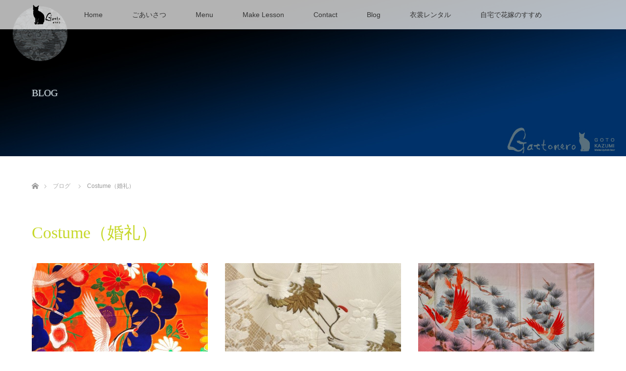

--- FILE ---
content_type: text/html; charset=UTF-8
request_url: https://gattonero.biz/category/costume-bridal/
body_size: 10186
content:
<!DOCTYPE html>
<html class="pc" dir="ltr" lang="ja"
	prefix="og: https://ogp.me/ns#" >
<head>
<meta charset="UTF-8">
<!--[if IE]><meta http-equiv="X-UA-Compatible" content="IE=edge"><![endif]-->
<meta name="viewport" content="width=device-width">

<meta name="description" content="">
<link rel="pingback" href="https://gattonero.biz/xmlrpc.php">
	<style>img:is([sizes="auto" i], [sizes^="auto," i]) { contain-intrinsic-size: 3000px 1500px }</style>
	
		<!-- All in One SEO 4.2.7.1 - aioseo.com -->
		<title>Costume（婚礼） - 愛媛｜Hair Make Artist ｜Goto Kazumi</title>
		<meta name="robots" content="max-image-preview:large" />
		<link rel="canonical" href="https://gattonero.biz/category/costume-bridal/" />
		<link rel="next" href="https://gattonero.biz/category/costume-bridal/page/2/" />
		<meta name="generator" content="All in One SEO (AIOSEO) 4.2.7.1 " />
		<script type="application/ld+json" class="aioseo-schema">
			{"@context":"https:\/\/schema.org","@graph":[{"@type":"BreadcrumbList","@id":"https:\/\/gattonero.biz\/category\/costume-bridal\/#breadcrumblist","itemListElement":[{"@type":"ListItem","@id":"https:\/\/gattonero.biz\/#listItem","position":1,"item":{"@type":"WebPage","@id":"https:\/\/gattonero.biz\/","name":"\u30db\u30fc\u30e0","description":"\u7d50\u5a5a\u5f0f\u3067\u82b1\u5ac1\u304c\u8f1d\u304f\u305f\u3081\u306e\u30d6\u30e9\u30a4\u30c0\u30eb\u30d8\u30a2\u30e1\u30a4\u30af\u3002\u5f53\u65e5\u306e\u30d8\u30a2\u30e1\u30a4\u30af\u304c\u7406\u60f3\u306e\u30d8\u30a2\u30e1\u30a4\u30af\u306b\u306a\u308b\u305f\u3081\u306e\u8fd1\u9053\u3078\u3054\u6848\u5185\uff01\u548c\u88c5\u304b\u3089\u6d0b\u88c5\u3001\u5c0f\u3055\u306a\u7d50\u5a5a\u5f0f\u3084\u30d5\u30a9\u30c8\u5a5a\u306a\u3069\u3001\u3069\u306e\u3088\u3046\u306a\u30b9\u30bf\u30a4\u30eb\u306b\u3082\u5bfe\u5fdc\u3057\u3066\u3044\u307e\u3059\u3002","url":"https:\/\/gattonero.biz\/"},"nextItem":"https:\/\/gattonero.biz\/category\/costume-bridal\/#listItem"},{"@type":"ListItem","@id":"https:\/\/gattonero.biz\/category\/costume-bridal\/#listItem","position":2,"item":{"@type":"WebPage","@id":"https:\/\/gattonero.biz\/category\/costume-bridal\/","name":"Costume\uff08\u5a5a\u793c\uff09","url":"https:\/\/gattonero.biz\/category\/costume-bridal\/"},"previousItem":"https:\/\/gattonero.biz\/#listItem"}]},{"@type":"CollectionPage","@id":"https:\/\/gattonero.biz\/category\/costume-bridal\/#collectionpage","url":"https:\/\/gattonero.biz\/category\/costume-bridal\/","name":"Costume\uff08\u5a5a\u793c\uff09 - \u611b\u5a9b\uff5cHair Make Artist \uff5cGoto Kazumi","inLanguage":"ja","isPartOf":{"@id":"https:\/\/gattonero.biz\/#website"},"breadcrumb":{"@id":"https:\/\/gattonero.biz\/category\/costume-bridal\/#breadcrumblist"}},{"@type":"Organization","@id":"https:\/\/gattonero.biz\/#organization","name":"\u611b\u5a9b\uff5cHair Make Artist \uff5cGoto Kazumi","url":"https:\/\/gattonero.biz\/"},{"@type":"WebSite","@id":"https:\/\/gattonero.biz\/#website","url":"https:\/\/gattonero.biz\/","name":"\u611b\u5a9b\uff5cHair Make Artist \uff5cGoto Kazumi","description":"\u611b\u5a9b\u770c\u5927\u6d32\u5e02\u3092\u62e0\u70b9\u306b\u3057\u3001\u5b87\u548c\u5cf6\u3084\u677e\u5c71\u3001\u6771\u4e88\u3001\u9999\u5ddd\u306a\u3069\u5e83\u57df\u3067\u30a6\u30a7\u30c7\u30a3\u30f3\u30b0\u3001\u6210\u4eba\u5f0f\u3092\u59cb\u3081\u3001\u5f0f\u5178\u3084TV\u756a\u7d44\u3001\u821e\u53f0\u306a\u3069\u306e\u30d8\u30a2\u30e1\u30a4\u30af\u3001\u7740\u4ed8\u3051\u306b\u643a\u308f\u3089\u305b\u3066\u3044\u305f\u3060\u3044\u3066\u3044\u307e\u3059\u3002\u307e\u305f\u30a2\u30fc\u30c6\u30a3\u30b9\u30c8\u3068\u3057\u3066\u3082\u30d8\u30a2\u30b7\u30e7\u30fc\u306b\u51fa\u6f14\u3055\u305b\u3066\u9802\u3044\u305f\u308a\u3001\u8b1b\u5e2b\u3068\u3057\u3066\u30d7\u30ed\u30a2\u30de\u3092\u554f\u308f\u305a\u30e1\u30a4\u30af\u30ec\u30c3\u30b9\u30f3\u3092\u5b9a\u671f\u7684\u306b\u884c\u3063\u3066\u3044\u307e\u3059\u3002\u7740\u7269\u306e\u7740\u4ed8\u3051\u30ec\u30c3\u30b9\u30f3\u3082\u958b\u8b1b\u3002","inLanguage":"ja","publisher":{"@id":"https:\/\/gattonero.biz\/#organization"}}]}
		</script>
		<!-- All in One SEO -->

<link rel="alternate" type="application/rss+xml" title="愛媛｜Hair Make Artist ｜Goto Kazumi &raquo; フィード" href="https://gattonero.biz/feed/" />
<link rel="alternate" type="application/rss+xml" title="愛媛｜Hair Make Artist ｜Goto Kazumi &raquo; コメントフィード" href="https://gattonero.biz/comments/feed/" />
<link rel="alternate" type="application/rss+xml" title="愛媛｜Hair Make Artist ｜Goto Kazumi &raquo; Costume（婚礼） カテゴリーのフィード" href="https://gattonero.biz/category/costume-bridal/feed/" />
<script type="text/javascript">
/* <![CDATA[ */
window._wpemojiSettings = {"baseUrl":"https:\/\/s.w.org\/images\/core\/emoji\/16.0.1\/72x72\/","ext":".png","svgUrl":"https:\/\/s.w.org\/images\/core\/emoji\/16.0.1\/svg\/","svgExt":".svg","source":{"concatemoji":"https:\/\/gattonero.biz\/wp-includes\/js\/wp-emoji-release.min.js?ver=6.8.3"}};
/*! This file is auto-generated */
!function(s,n){var o,i,e;function c(e){try{var t={supportTests:e,timestamp:(new Date).valueOf()};sessionStorage.setItem(o,JSON.stringify(t))}catch(e){}}function p(e,t,n){e.clearRect(0,0,e.canvas.width,e.canvas.height),e.fillText(t,0,0);var t=new Uint32Array(e.getImageData(0,0,e.canvas.width,e.canvas.height).data),a=(e.clearRect(0,0,e.canvas.width,e.canvas.height),e.fillText(n,0,0),new Uint32Array(e.getImageData(0,0,e.canvas.width,e.canvas.height).data));return t.every(function(e,t){return e===a[t]})}function u(e,t){e.clearRect(0,0,e.canvas.width,e.canvas.height),e.fillText(t,0,0);for(var n=e.getImageData(16,16,1,1),a=0;a<n.data.length;a++)if(0!==n.data[a])return!1;return!0}function f(e,t,n,a){switch(t){case"flag":return n(e,"\ud83c\udff3\ufe0f\u200d\u26a7\ufe0f","\ud83c\udff3\ufe0f\u200b\u26a7\ufe0f")?!1:!n(e,"\ud83c\udde8\ud83c\uddf6","\ud83c\udde8\u200b\ud83c\uddf6")&&!n(e,"\ud83c\udff4\udb40\udc67\udb40\udc62\udb40\udc65\udb40\udc6e\udb40\udc67\udb40\udc7f","\ud83c\udff4\u200b\udb40\udc67\u200b\udb40\udc62\u200b\udb40\udc65\u200b\udb40\udc6e\u200b\udb40\udc67\u200b\udb40\udc7f");case"emoji":return!a(e,"\ud83e\udedf")}return!1}function g(e,t,n,a){var r="undefined"!=typeof WorkerGlobalScope&&self instanceof WorkerGlobalScope?new OffscreenCanvas(300,150):s.createElement("canvas"),o=r.getContext("2d",{willReadFrequently:!0}),i=(o.textBaseline="top",o.font="600 32px Arial",{});return e.forEach(function(e){i[e]=t(o,e,n,a)}),i}function t(e){var t=s.createElement("script");t.src=e,t.defer=!0,s.head.appendChild(t)}"undefined"!=typeof Promise&&(o="wpEmojiSettingsSupports",i=["flag","emoji"],n.supports={everything:!0,everythingExceptFlag:!0},e=new Promise(function(e){s.addEventListener("DOMContentLoaded",e,{once:!0})}),new Promise(function(t){var n=function(){try{var e=JSON.parse(sessionStorage.getItem(o));if("object"==typeof e&&"number"==typeof e.timestamp&&(new Date).valueOf()<e.timestamp+604800&&"object"==typeof e.supportTests)return e.supportTests}catch(e){}return null}();if(!n){if("undefined"!=typeof Worker&&"undefined"!=typeof OffscreenCanvas&&"undefined"!=typeof URL&&URL.createObjectURL&&"undefined"!=typeof Blob)try{var e="postMessage("+g.toString()+"("+[JSON.stringify(i),f.toString(),p.toString(),u.toString()].join(",")+"));",a=new Blob([e],{type:"text/javascript"}),r=new Worker(URL.createObjectURL(a),{name:"wpTestEmojiSupports"});return void(r.onmessage=function(e){c(n=e.data),r.terminate(),t(n)})}catch(e){}c(n=g(i,f,p,u))}t(n)}).then(function(e){for(var t in e)n.supports[t]=e[t],n.supports.everything=n.supports.everything&&n.supports[t],"flag"!==t&&(n.supports.everythingExceptFlag=n.supports.everythingExceptFlag&&n.supports[t]);n.supports.everythingExceptFlag=n.supports.everythingExceptFlag&&!n.supports.flag,n.DOMReady=!1,n.readyCallback=function(){n.DOMReady=!0}}).then(function(){return e}).then(function(){var e;n.supports.everything||(n.readyCallback(),(e=n.source||{}).concatemoji?t(e.concatemoji):e.wpemoji&&e.twemoji&&(t(e.twemoji),t(e.wpemoji)))}))}((window,document),window._wpemojiSettings);
/* ]]> */
</script>
<link rel='stylesheet' id='style-css' href='https://gattonero.biz/wp-content/themes/lotus_tcd039/style.css?ver=2.4' type='text/css' media='all' />
<style id='wp-emoji-styles-inline-css' type='text/css'>

	img.wp-smiley, img.emoji {
		display: inline !important;
		border: none !important;
		box-shadow: none !important;
		height: 1em !important;
		width: 1em !important;
		margin: 0 0.07em !important;
		vertical-align: -0.1em !important;
		background: none !important;
		padding: 0 !important;
	}
</style>
<link rel='stylesheet' id='wp-block-library-css' href='https://gattonero.biz/wp-includes/css/dist/block-library/style.min.css?ver=6.8.3' type='text/css' media='all' />
<style id='wp-block-library-inline-css' type='text/css'>
.has-text-align-justify{text-align:justify;}
</style>
<style id='classic-theme-styles-inline-css' type='text/css'>
/*! This file is auto-generated */
.wp-block-button__link{color:#fff;background-color:#32373c;border-radius:9999px;box-shadow:none;text-decoration:none;padding:calc(.667em + 2px) calc(1.333em + 2px);font-size:1.125em}.wp-block-file__button{background:#32373c;color:#fff;text-decoration:none}
</style>
<link rel='stylesheet' id='mediaelement-css' href='https://gattonero.biz/wp-includes/js/mediaelement/mediaelementplayer-legacy.min.css?ver=4.2.17' type='text/css' media='all' />
<link rel='stylesheet' id='wp-mediaelement-css' href='https://gattonero.biz/wp-includes/js/mediaelement/wp-mediaelement.min.css?ver=6.8.3' type='text/css' media='all' />
<style id='global-styles-inline-css' type='text/css'>
:root{--wp--preset--aspect-ratio--square: 1;--wp--preset--aspect-ratio--4-3: 4/3;--wp--preset--aspect-ratio--3-4: 3/4;--wp--preset--aspect-ratio--3-2: 3/2;--wp--preset--aspect-ratio--2-3: 2/3;--wp--preset--aspect-ratio--16-9: 16/9;--wp--preset--aspect-ratio--9-16: 9/16;--wp--preset--color--black: #000000;--wp--preset--color--cyan-bluish-gray: #abb8c3;--wp--preset--color--white: #ffffff;--wp--preset--color--pale-pink: #f78da7;--wp--preset--color--vivid-red: #cf2e2e;--wp--preset--color--luminous-vivid-orange: #ff6900;--wp--preset--color--luminous-vivid-amber: #fcb900;--wp--preset--color--light-green-cyan: #7bdcb5;--wp--preset--color--vivid-green-cyan: #00d084;--wp--preset--color--pale-cyan-blue: #8ed1fc;--wp--preset--color--vivid-cyan-blue: #0693e3;--wp--preset--color--vivid-purple: #9b51e0;--wp--preset--gradient--vivid-cyan-blue-to-vivid-purple: linear-gradient(135deg,rgba(6,147,227,1) 0%,rgb(155,81,224) 100%);--wp--preset--gradient--light-green-cyan-to-vivid-green-cyan: linear-gradient(135deg,rgb(122,220,180) 0%,rgb(0,208,130) 100%);--wp--preset--gradient--luminous-vivid-amber-to-luminous-vivid-orange: linear-gradient(135deg,rgba(252,185,0,1) 0%,rgba(255,105,0,1) 100%);--wp--preset--gradient--luminous-vivid-orange-to-vivid-red: linear-gradient(135deg,rgba(255,105,0,1) 0%,rgb(207,46,46) 100%);--wp--preset--gradient--very-light-gray-to-cyan-bluish-gray: linear-gradient(135deg,rgb(238,238,238) 0%,rgb(169,184,195) 100%);--wp--preset--gradient--cool-to-warm-spectrum: linear-gradient(135deg,rgb(74,234,220) 0%,rgb(151,120,209) 20%,rgb(207,42,186) 40%,rgb(238,44,130) 60%,rgb(251,105,98) 80%,rgb(254,248,76) 100%);--wp--preset--gradient--blush-light-purple: linear-gradient(135deg,rgb(255,206,236) 0%,rgb(152,150,240) 100%);--wp--preset--gradient--blush-bordeaux: linear-gradient(135deg,rgb(254,205,165) 0%,rgb(254,45,45) 50%,rgb(107,0,62) 100%);--wp--preset--gradient--luminous-dusk: linear-gradient(135deg,rgb(255,203,112) 0%,rgb(199,81,192) 50%,rgb(65,88,208) 100%);--wp--preset--gradient--pale-ocean: linear-gradient(135deg,rgb(255,245,203) 0%,rgb(182,227,212) 50%,rgb(51,167,181) 100%);--wp--preset--gradient--electric-grass: linear-gradient(135deg,rgb(202,248,128) 0%,rgb(113,206,126) 100%);--wp--preset--gradient--midnight: linear-gradient(135deg,rgb(2,3,129) 0%,rgb(40,116,252) 100%);--wp--preset--font-size--small: 13px;--wp--preset--font-size--medium: 20px;--wp--preset--font-size--large: 36px;--wp--preset--font-size--x-large: 42px;--wp--preset--spacing--20: 0.44rem;--wp--preset--spacing--30: 0.67rem;--wp--preset--spacing--40: 1rem;--wp--preset--spacing--50: 1.5rem;--wp--preset--spacing--60: 2.25rem;--wp--preset--spacing--70: 3.38rem;--wp--preset--spacing--80: 5.06rem;--wp--preset--shadow--natural: 6px 6px 9px rgba(0, 0, 0, 0.2);--wp--preset--shadow--deep: 12px 12px 50px rgba(0, 0, 0, 0.4);--wp--preset--shadow--sharp: 6px 6px 0px rgba(0, 0, 0, 0.2);--wp--preset--shadow--outlined: 6px 6px 0px -3px rgba(255, 255, 255, 1), 6px 6px rgba(0, 0, 0, 1);--wp--preset--shadow--crisp: 6px 6px 0px rgba(0, 0, 0, 1);}:where(.is-layout-flex){gap: 0.5em;}:where(.is-layout-grid){gap: 0.5em;}body .is-layout-flex{display: flex;}.is-layout-flex{flex-wrap: wrap;align-items: center;}.is-layout-flex > :is(*, div){margin: 0;}body .is-layout-grid{display: grid;}.is-layout-grid > :is(*, div){margin: 0;}:where(.wp-block-columns.is-layout-flex){gap: 2em;}:where(.wp-block-columns.is-layout-grid){gap: 2em;}:where(.wp-block-post-template.is-layout-flex){gap: 1.25em;}:where(.wp-block-post-template.is-layout-grid){gap: 1.25em;}.has-black-color{color: var(--wp--preset--color--black) !important;}.has-cyan-bluish-gray-color{color: var(--wp--preset--color--cyan-bluish-gray) !important;}.has-white-color{color: var(--wp--preset--color--white) !important;}.has-pale-pink-color{color: var(--wp--preset--color--pale-pink) !important;}.has-vivid-red-color{color: var(--wp--preset--color--vivid-red) !important;}.has-luminous-vivid-orange-color{color: var(--wp--preset--color--luminous-vivid-orange) !important;}.has-luminous-vivid-amber-color{color: var(--wp--preset--color--luminous-vivid-amber) !important;}.has-light-green-cyan-color{color: var(--wp--preset--color--light-green-cyan) !important;}.has-vivid-green-cyan-color{color: var(--wp--preset--color--vivid-green-cyan) !important;}.has-pale-cyan-blue-color{color: var(--wp--preset--color--pale-cyan-blue) !important;}.has-vivid-cyan-blue-color{color: var(--wp--preset--color--vivid-cyan-blue) !important;}.has-vivid-purple-color{color: var(--wp--preset--color--vivid-purple) !important;}.has-black-background-color{background-color: var(--wp--preset--color--black) !important;}.has-cyan-bluish-gray-background-color{background-color: var(--wp--preset--color--cyan-bluish-gray) !important;}.has-white-background-color{background-color: var(--wp--preset--color--white) !important;}.has-pale-pink-background-color{background-color: var(--wp--preset--color--pale-pink) !important;}.has-vivid-red-background-color{background-color: var(--wp--preset--color--vivid-red) !important;}.has-luminous-vivid-orange-background-color{background-color: var(--wp--preset--color--luminous-vivid-orange) !important;}.has-luminous-vivid-amber-background-color{background-color: var(--wp--preset--color--luminous-vivid-amber) !important;}.has-light-green-cyan-background-color{background-color: var(--wp--preset--color--light-green-cyan) !important;}.has-vivid-green-cyan-background-color{background-color: var(--wp--preset--color--vivid-green-cyan) !important;}.has-pale-cyan-blue-background-color{background-color: var(--wp--preset--color--pale-cyan-blue) !important;}.has-vivid-cyan-blue-background-color{background-color: var(--wp--preset--color--vivid-cyan-blue) !important;}.has-vivid-purple-background-color{background-color: var(--wp--preset--color--vivid-purple) !important;}.has-black-border-color{border-color: var(--wp--preset--color--black) !important;}.has-cyan-bluish-gray-border-color{border-color: var(--wp--preset--color--cyan-bluish-gray) !important;}.has-white-border-color{border-color: var(--wp--preset--color--white) !important;}.has-pale-pink-border-color{border-color: var(--wp--preset--color--pale-pink) !important;}.has-vivid-red-border-color{border-color: var(--wp--preset--color--vivid-red) !important;}.has-luminous-vivid-orange-border-color{border-color: var(--wp--preset--color--luminous-vivid-orange) !important;}.has-luminous-vivid-amber-border-color{border-color: var(--wp--preset--color--luminous-vivid-amber) !important;}.has-light-green-cyan-border-color{border-color: var(--wp--preset--color--light-green-cyan) !important;}.has-vivid-green-cyan-border-color{border-color: var(--wp--preset--color--vivid-green-cyan) !important;}.has-pale-cyan-blue-border-color{border-color: var(--wp--preset--color--pale-cyan-blue) !important;}.has-vivid-cyan-blue-border-color{border-color: var(--wp--preset--color--vivid-cyan-blue) !important;}.has-vivid-purple-border-color{border-color: var(--wp--preset--color--vivid-purple) !important;}.has-vivid-cyan-blue-to-vivid-purple-gradient-background{background: var(--wp--preset--gradient--vivid-cyan-blue-to-vivid-purple) !important;}.has-light-green-cyan-to-vivid-green-cyan-gradient-background{background: var(--wp--preset--gradient--light-green-cyan-to-vivid-green-cyan) !important;}.has-luminous-vivid-amber-to-luminous-vivid-orange-gradient-background{background: var(--wp--preset--gradient--luminous-vivid-amber-to-luminous-vivid-orange) !important;}.has-luminous-vivid-orange-to-vivid-red-gradient-background{background: var(--wp--preset--gradient--luminous-vivid-orange-to-vivid-red) !important;}.has-very-light-gray-to-cyan-bluish-gray-gradient-background{background: var(--wp--preset--gradient--very-light-gray-to-cyan-bluish-gray) !important;}.has-cool-to-warm-spectrum-gradient-background{background: var(--wp--preset--gradient--cool-to-warm-spectrum) !important;}.has-blush-light-purple-gradient-background{background: var(--wp--preset--gradient--blush-light-purple) !important;}.has-blush-bordeaux-gradient-background{background: var(--wp--preset--gradient--blush-bordeaux) !important;}.has-luminous-dusk-gradient-background{background: var(--wp--preset--gradient--luminous-dusk) !important;}.has-pale-ocean-gradient-background{background: var(--wp--preset--gradient--pale-ocean) !important;}.has-electric-grass-gradient-background{background: var(--wp--preset--gradient--electric-grass) !important;}.has-midnight-gradient-background{background: var(--wp--preset--gradient--midnight) !important;}.has-small-font-size{font-size: var(--wp--preset--font-size--small) !important;}.has-medium-font-size{font-size: var(--wp--preset--font-size--medium) !important;}.has-large-font-size{font-size: var(--wp--preset--font-size--large) !important;}.has-x-large-font-size{font-size: var(--wp--preset--font-size--x-large) !important;}
:where(.wp-block-post-template.is-layout-flex){gap: 1.25em;}:where(.wp-block-post-template.is-layout-grid){gap: 1.25em;}
:where(.wp-block-columns.is-layout-flex){gap: 2em;}:where(.wp-block-columns.is-layout-grid){gap: 2em;}
:root :where(.wp-block-pullquote){font-size: 1.5em;line-height: 1.6;}
</style>
<link rel='stylesheet' id='jetpack_css-css' href='https://gattonero.biz/wp-content/plugins/jetpack/css/jetpack.css?ver=11.5.3' type='text/css' media='all' />
<script type="text/javascript" src="https://gattonero.biz/wp-includes/js/jquery/jquery.min.js?ver=3.7.1" id="jquery-core-js"></script>
<script type="text/javascript" src="https://gattonero.biz/wp-includes/js/jquery/jquery-migrate.min.js?ver=3.4.1" id="jquery-migrate-js"></script>
<link rel="https://api.w.org/" href="https://gattonero.biz/wp-json/" /><link rel="alternate" title="JSON" type="application/json" href="https://gattonero.biz/wp-json/wp/v2/categories/16" />	<style>img#wpstats{display:none}</style>
		
<link rel="stylesheet" media="screen and (max-width:770px)" href="https://gattonero.biz/wp-content/themes/lotus_tcd039/responsive.css?ver=2.4">
<link rel="stylesheet" href="https://gattonero.biz/wp-content/themes/lotus_tcd039/css/footer-bar.css?ver=2.4">

<script src="https://gattonero.biz/wp-content/themes/lotus_tcd039/js/jquery.easing.1.3.js?ver=2.4"></script>
<script src="https://gattonero.biz/wp-content/themes/lotus_tcd039/js/jscript.js?ver=2.4"></script>
<script src="https://gattonero.biz/wp-content/themes/lotus_tcd039/js/functions.js?ver=2.4"></script>
<script src="https://gattonero.biz/wp-content/themes/lotus_tcd039/js/comment.js?ver=2.4"></script>

<style type="text/css">
body, input, textarea { font-family: "Segoe UI", Verdana, "游ゴシック", YuGothic, "Hiragino Kaku Gothic ProN", Meiryo, sans-serif; }
.rich_font { font-weight:500; font-family: "Times New Roman" , "游明朝" , "Yu Mincho" , "游明朝体" , "YuMincho" , "ヒラギノ明朝 Pro W3" , "Hiragino Mincho Pro" , "HiraMinProN-W3" , "HGS明朝E" , "ＭＳ Ｐ明朝" , "MS PMincho" , serif; }

body { font-size:15px; }

.pc #header .logo { font-size:21px; }
.mobile #header .logo { font-size:18px; }
.pc #header .desc { font-size:12px; }
#footer_logo .logo { font-size:40px; }
#footer_logo .desc { font-size:12px; }
.pc #header #logo_text_fixed .logo { font-size:21px; }

#index_blog_list li .image, .index_box_list .image, .styled_post_list1 .image, #related_post li .image{
background: #FFFFFF;
}
.index_box_list .image img, #index_blog_list li .image img, #related_post li a.image img, .styled_post_list1 .image img, #recent_news .image img{
-webkit-backface-visibility: hidden;
backface-visibility: hidden;
-webkit-transition-property: opacity;
-webkit-transition: .5s;
-moz-transition-property: opacity;
-moz-transition: .5s;
-ms-transition-property: opacity;
-ms-transition: .5s;
-o-transition-property: opacity;
-o-transition: .5s;
transition-property: opacity;
transition: .5s;
-webkit-transform: scale(1); -moz-transform: scale(1); -ms-transform: scale(1); -o-transform: scale(1); transform: scale(1);
}
.index_box_list .image a:hover img, #index_blog_list li .image:hover img, #related_post li a.image:hover img, .styled_post_list1 .image:hover img, #recent_news .image:hover img{
opacity: 0;
-webkit-transform: scale(1); -moz-transform: scale(1); -ms-transform: scale(1); -o-transform: scale(1); transform: scale(1);
}

.pc .home #header_top{ background:rgba(255,255,255,1) }
.pc .home #global_menu{ background:rgba(255,255,255,0.7) }
.pc .header_fix #header{ background:rgba(255,255,255,1) }
	.pc .not_home #header{ background:rgba(255,255,255,0.7) }
.pc .not_home.header_fix2 #header{ background:rgba(255,255,255,1) }
.pc #global_menu > ul > li > a{ color:#333333; }

.pc #index_content2 .catchphrase .headline { font-size:40px; }
.pc #index_content2 .catchphrase .desc { font-size:20px; }


a:hover, #comment_header ul li a:hover, .pc #global_menu > ul > li.active > a, .pc #global_menu li.current-menu-item > a, .pc #global_menu > ul > li > a:hover, #header_logo .logo a:hover, #bread_crumb li.home a:hover:before, #bread_crumb li a:hover,
 .footer_menu li:first-child a, .footer_menu li:only-child a, #previous_next_post a:hover, .color_headline
  { color:#C7D82B; }

.pc #global_menu ul ul a, #return_top a, .next_page_link a:hover, .page_navi a:hover, .collapse_category_list li a:hover .count, .index_archive_link a:hover, .slick-arrow:hover, #header_logo_index .link:hover,
 #previous_next_page a:hover, .page_navi p.back a:hover, .collapse_category_list li a:hover .count, .mobile #global_menu li a:hover,
  #wp-calendar td a:hover, #wp-calendar #prev a:hover, #wp-calendar #next a:hover, .widget_search #search-btn input:hover, .widget_search #searchsubmit:hover, .side_widget.google_search #searchsubmit:hover,
   #submit_comment:hover, #comment_header ul li a:hover, #comment_header ul li.comment_switch_active a, #comment_header #comment_closed p, #post_pagination a:hover, #post_pagination p, a.menu_button:hover, .mobile .footer_menu a:hover, .mobile #footer_menu_bottom li a:hover
    { background-color:#C7D82B; }

.pc #global_menu ul ul a:hover, #return_top a:hover
 { background-color:#ED3283; }

.side_headline, #footer_address, #recent_news .headline, .page_navi span.current
 { background-color:#9DC5F2; }

#index_content1_top
 { background-color:#FFFFFF; }

#comment_textarea textarea:focus, #guest_info input:focus, #comment_header ul li a:hover, #comment_header ul li.comment_switch_active a, #comment_header #comment_closed p
 { border-color:#C7D82B; }

#comment_header ul li.comment_switch_active a:after, #comment_header #comment_closed p:after
 { border-color:#C7D82B transparent transparent transparent; }

.collapse_category_list li a:before
 { border-color: transparent transparent transparent #C7D82B; }


  #site_loader_spinner { border:4px solid rgba(199,216,43,0.2); border-top-color:#C7D82B; }


</style>


<script type="text/javascript">
jQuery(document).ready(function($){
  $('a').not('a[href^="#"], a[href^="tel"], [href^="javascript:void(0);"], a[target="_blank"]').click(function(){
    var pass = $(this).attr("href");
    $('body').fadeOut();
    setTimeout(function(){
      location.href = pass;
    },300);
    return false;
  });
});
</script>


</head>
<body id="body" class="archive category category-costume-bridal category-16 wp-theme-lotus_tcd039 not_home">

<div id="site_loader_overlay">
 <div id="site_loader_spinner"></div>
</div>

 <div id="header">
  <div id="header_top">
   <div id="header_logo">
    <div id="logo_image">
 <h1 class="logo">
  <a href="https://gattonero.biz/" title="愛媛｜Hair Make Artist ｜Goto Kazumi" data-label="愛媛｜Hair Make Artist ｜Goto Kazumi"><img class="h_logo" src="https://gattonero.biz/wp-content/uploads/2017/10/gattoneroロゴ.png?1769223469" alt="愛媛｜Hair Make Artist ｜Goto Kazumi" title="愛媛｜Hair Make Artist ｜Goto Kazumi" /></a>
 </h1>
</div>
   </div>
  </div><!-- END #header_top -->
    <div id="header_bottom">
   <a href="#" class="menu_button"><span>menu</span></a>
   <div id="logo_image_fixed">
 <p class="logo"><a href="https://gattonero.biz/" title="愛媛｜Hair Make Artist ｜Goto Kazumi"><img class="s_logo" src="https://gattonero.biz/wp-content/uploads/2017/10/gattoneroヘッダー1.png?1769223469" alt="愛媛｜Hair Make Artist ｜Goto Kazumi" title="愛媛｜Hair Make Artist ｜Goto Kazumi" /></a></p>
</div>
   <div id="global_menu">
    <ul id="menu-home" class="menu"><li id="menu-item-100" class="menu-item menu-item-type-post_type menu-item-object-page menu-item-home menu-item-100"><a href="https://gattonero.biz/">Home</a></li>
<li id="menu-item-98" class="menu-item menu-item-type-post_type menu-item-object-page menu-item-98"><a href="https://gattonero.biz/hello/">ごあいさつ</a></li>
<li id="menu-item-96" class="menu-item menu-item-type-post_type menu-item-object-page menu-item-has-children menu-item-96"><a href="https://gattonero.biz/menu/">Menu</a>
<ul class="sub-menu">
	<li id="menu-item-95" class="menu-item menu-item-type-post_type menu-item-object-page menu-item-95"><a href="https://gattonero.biz/wedding/">WEDDING</a></li>
	<li id="menu-item-93" class="menu-item menu-item-type-post_type menu-item-object-page menu-item-93"><a href="https://gattonero.biz/20th-anniversary/">成人式</a></li>
	<li id="menu-item-94" class="menu-item menu-item-type-post_type menu-item-object-page menu-item-94"><a href="https://gattonero.biz/kids/">Kids</a></li>
	<li id="menu-item-92" class="menu-item menu-item-type-post_type menu-item-object-page menu-item-92"><a href="https://gattonero.biz/formal/">Formal</a></li>
	<li id="menu-item-91" class="menu-item menu-item-type-post_type menu-item-object-page menu-item-91"><a href="https://gattonero.biz/for-enterprise/">For enterprise</a></li>
</ul>
</li>
<li id="menu-item-1092" class="menu-item menu-item-type-post_type menu-item-object-page menu-item-has-children menu-item-1092"><a href="https://gattonero.biz/make-lesson/">Make Lesson</a>
<ul class="sub-menu">
	<li id="menu-item-1098" class="menu-item menu-item-type-post_type menu-item-object-page menu-item-1098"><a href="https://gattonero.biz/make-lesson-2/">make Lesson</a></li>
	<li id="menu-item-1091" class="menu-item menu-item-type-post_type menu-item-object-page menu-item-1091"><a href="https://gattonero.biz/group-lesson/">Group Lesson</a></li>
</ul>
</li>
<li id="menu-item-97" class="menu-item menu-item-type-post_type menu-item-object-page menu-item-97"><a href="https://gattonero.biz/contact/">Contact</a></li>
<li id="menu-item-99" class="menu-item menu-item-type-post_type menu-item-object-page current_page_parent menu-item-99"><a href="https://gattonero.biz/blog/">Blog</a></li>
<li id="menu-item-373" class="menu-item menu-item-type-post_type menu-item-object-page current-menu-ancestor current-menu-parent current_page_parent current_page_ancestor menu-item-has-children menu-item-373"><a href="https://gattonero.biz/antique-rental/">衣裳レンタル</a>
<ul class="sub-menu">
	<li id="menu-item-374" class="menu-item menu-item-type-taxonomy menu-item-object-category current-menu-item menu-item-374"><a href="https://gattonero.biz/category/costume-bridal/" aria-current="page">Costume（婚礼）</a></li>
	<li id="menu-item-376" class="menu-item menu-item-type-taxonomy menu-item-object-category menu-item-376"><a href="https://gattonero.biz/category/costume-haregi/">Costume（振袖）</a></li>
</ul>
</li>
<li id="menu-item-1873" class="menu-item menu-item-type-post_type menu-item-object-page menu-item-1873"><a href="https://gattonero.biz/jitakudehanayome/">自宅で花嫁のすすめ</a></li>
</ul>   </div>
  </div><!-- END #header_bottom -->
   </div><!-- END #header -->

    
 <div id="main_contents" class="clearfix">

<div id="header_image">
 <div class="image"><img src="https://gattonero.biz/wp-content/uploads/2017/10/固定ページヘッダー.jpg" title="" alt="" /></div>
 <div class="caption" style="text-shadow:0px 0px 4px #393F4C; color:#D3E1E6; ">
  <h2 class="title rich_font" style="font-size:20px;">BLOG</h2>
 </div>
</div>

<div id="bread_crumb">

<ul class="clearfix" itemscope itemtype="http://schema.org/BreadcrumbList">
 <li itemprop="itemListElement" itemscope itemtype="http://schema.org/ListItem" class="home"><a itemprop="item" href="https://gattonero.biz/"><span itemprop="name">ホーム</span></a><meta itemprop="position" content="1" /></li>

 <li itemprop="itemListElement" itemscope itemtype="http://schema.org/ListItem"><a itemprop="item" href="https://gattonero.biz/blog/"><span itemprop="name">ブログ</span></a><meta itemprop="position" content="2" /></li>
   <li itemprop="itemListElement" itemscope itemtype="http://schema.org/ListItem"><span itemprop="name">Costume（婚礼）</span><meta itemprop="position" content="3" /></li>

</ul>
</div>

<div id="main_col">

 <div id="archive_header">

  <h3 id="archive_headline" class="rich_font color_headline">Costume（婚礼）</h3>
 
 
 </div><!-- END #archive_header -->

  <ol class="clearfix" id="index_blog_list">
    <li class="clearfix">
   <a class="image" href="https://gattonero.biz/2018/01/31/konnaomatutoturu/" title="吉祥紋　紺青松・菊梅に鶴"><img width="500" height="333" src="https://gattonero.biz/wp-content/uploads/2020/02/IMG_7802-500x333.jpg" class="attachment-size2 size-size2 wp-post-image" alt="" decoding="async" fetchpriority="high" /></a>
      <ul class="meta clearfix">
			<li class="date"><time class="entry-date updated" datetime="2020-02-07T16:30:34+09:00">2018.1.31</time></li><li class="category_sp"><a href="https://gattonero.biz/category/costume-bridal/">Costume（婚礼）</a>
</li>
	      </ul>
   <a class="title" href="https://gattonero.biz/2018/01/31/konnaomatutoturu/">吉祥紋　紺青松・菊梅に鶴</a>
  </li>
    <li class="clearfix">
   <a class="image" href="https://gattonero.biz/2018/01/31/ryuusui-maituru/" title="雲門・吉祥紋　流水に舞鶴（白無垢）"><img width="500" height="333" src="https://gattonero.biz/wp-content/uploads/2020/01/IMG_7798-500x333.jpg" class="attachment-size2 size-size2 wp-post-image" alt="" decoding="async" /></a>
      <ul class="meta clearfix">
			<li class="date"><time class="entry-date updated" datetime="2020-02-07T12:14:00+09:00">2018.1.31</time></li><li class="category_sp"><a href="https://gattonero.biz/category/costume-bridal/">Costume（婚礼）</a>
</li>
	      </ul>
   <a class="title" href="https://gattonero.biz/2018/01/31/ryuusui-maituru/">雲門・吉祥紋　流水に舞鶴（白無垢）</a>
  </li>
    <li class="clearfix">
   <a class="image" href="https://gattonero.biz/2018/01/31/kurenaiooturu/" title="吉祥紋　大鶴紅と松　(振袖）"><img width="500" height="333" src="https://gattonero.biz/wp-content/uploads/2020/01/DSC_9063-500x333.jpg" class="attachment-size2 size-size2 wp-post-image" alt="" decoding="async" srcset="https://gattonero.biz/wp-content/uploads/2020/01/DSC_9063-500x333.jpg 500w, https://gattonero.biz/wp-content/uploads/2020/01/DSC_9063-300x200.jpg 300w, https://gattonero.biz/wp-content/uploads/2020/01/DSC_9063-768x513.jpg 768w, https://gattonero.biz/wp-content/uploads/2020/01/DSC_9063-1024x684.jpg 1024w" sizes="(max-width: 500px) 100vw, 500px" /></a>
      <ul class="meta clearfix">
			<li class="date"><time class="entry-date updated" datetime="2020-02-07T15:45:40+09:00">2018.1.31</time></li><li class="category_sp"><a href="https://gattonero.biz/category/costume-bridal/">Costume（婚礼）</a>
</li>
	      </ul>
   <a class="title" href="https://gattonero.biz/2018/01/31/kurenaiooturu/">吉祥紋　大鶴紅と松　(振袖）</a>
  </li>
    <li class="clearfix animation_element">
   <a class="image" href="https://gattonero.biz/2018/01/31/siromukukikonasi/" title="白無垢　着こなしのあれこれ（打掛）"><img width="500" height="333" src="https://gattonero.biz/wp-content/uploads/2018/05/DSC_1820-500x333.jpg" class="attachment-size2 size-size2 wp-post-image" alt="" decoding="async" loading="lazy" srcset="https://gattonero.biz/wp-content/uploads/2018/05/DSC_1820-500x333.jpg 500w, https://gattonero.biz/wp-content/uploads/2018/05/DSC_1820-300x200.jpg 300w, https://gattonero.biz/wp-content/uploads/2018/05/DSC_1820-768x513.jpg 768w, https://gattonero.biz/wp-content/uploads/2018/05/DSC_1820-1024x684.jpg 1024w" sizes="auto, (max-width: 500px) 100vw, 500px" /></a>
      <ul class="meta clearfix">
			<li class="date"><time class="entry-date updated" datetime="2020-02-07T15:47:55+09:00">2018.1.31</time></li><li class="category_sp"><a href="https://gattonero.biz/category/costume-bridal/">Costume（婚礼）</a>
</li>
	      </ul>
   <a class="title" href="https://gattonero.biz/2018/01/31/siromukukikonasi/">白無垢　着こなしのあれこれ（打掛）</a>
  </li>
    <li class="clearfix animation_element">
   <a class="image" href="https://gattonero.biz/2018/01/31/aohouou/" title="白無垢・色打掛兼用（ブルー）鳳凰と桐（打掛）"><img width="500" height="333" src="https://gattonero.biz/wp-content/uploads/2020/01/DSC_9070-500x333.jpg" class="attachment-size2 size-size2 wp-post-image" alt="" decoding="async" loading="lazy" srcset="https://gattonero.biz/wp-content/uploads/2020/01/DSC_9070-500x333.jpg 500w, https://gattonero.biz/wp-content/uploads/2020/01/DSC_9070-300x200.jpg 300w, https://gattonero.biz/wp-content/uploads/2020/01/DSC_9070-768x513.jpg 768w, https://gattonero.biz/wp-content/uploads/2020/01/DSC_9070-1024x684.jpg 1024w" sizes="auto, (max-width: 500px) 100vw, 500px" /></a>
      <ul class="meta clearfix">
			<li class="date"><time class="entry-date updated" datetime="2020-02-07T15:55:40+09:00">2018.1.31</time></li><li class="category_sp"><a href="https://gattonero.biz/category/costume-bridal/">Costume（婚礼）</a>
</li>
	      </ul>
   <a class="title" href="https://gattonero.biz/2018/01/31/aohouou/">白無垢・色打掛兼用（ブルー）鳳凰と桐（打掛）</a>
  </li>
    <li class="clearfix animation_element">
   <a class="image" href="https://gattonero.biz/2018/01/31/pinnkuuchikake/" title="吉祥紋　大鶴と松（色打掛）"><img width="500" height="333" src="https://gattonero.biz/wp-content/uploads/2020/01/DSC_9068-500x333.jpg" class="attachment-size2 size-size2 wp-post-image" alt="" decoding="async" loading="lazy" srcset="https://gattonero.biz/wp-content/uploads/2020/01/DSC_9068-500x333.jpg 500w, https://gattonero.biz/wp-content/uploads/2020/01/DSC_9068-300x200.jpg 300w, https://gattonero.biz/wp-content/uploads/2020/01/DSC_9068-768x513.jpg 768w, https://gattonero.biz/wp-content/uploads/2020/01/DSC_9068-1024x684.jpg 1024w" sizes="auto, (max-width: 500px) 100vw, 500px" /></a>
      <ul class="meta clearfix">
			<li class="date"><time class="entry-date updated" datetime="2020-02-07T15:53:04+09:00">2018.1.31</time></li><li class="category_sp"><a href="https://gattonero.biz/category/costume-bridal/">Costume（婚礼）</a>
</li>
	      </ul>
   <a class="title" href="https://gattonero.biz/2018/01/31/pinnkuuchikake/">吉祥紋　大鶴と松（色打掛）</a>
  </li>
    <li class="clearfix animation_element">
   <a class="image" href="https://gattonero.biz/2018/01/31/irosirokennyou/" title="吉祥紋　流水に舞鶴　（白無垢・色打掛兼用）"><img width="500" height="333" src="https://gattonero.biz/wp-content/uploads/2020/01/DSC_9071-500x333.jpg" class="attachment-size2 size-size2 wp-post-image" alt="" decoding="async" loading="lazy" srcset="https://gattonero.biz/wp-content/uploads/2020/01/DSC_9071-500x333.jpg 500w, https://gattonero.biz/wp-content/uploads/2020/01/DSC_9071-300x200.jpg 300w, https://gattonero.biz/wp-content/uploads/2020/01/DSC_9071-768x513.jpg 768w, https://gattonero.biz/wp-content/uploads/2020/01/DSC_9071-1024x684.jpg 1024w" sizes="auto, (max-width: 500px) 100vw, 500px" /></a>
      <ul class="meta clearfix">
			<li class="date"><time class="entry-date updated" datetime="2020-02-07T15:56:21+09:00">2018.1.31</time></li><li class="category_sp"><a href="https://gattonero.biz/category/costume-bridal/">Costume（婚礼）</a>
</li>
	      </ul>
   <a class="title" href="https://gattonero.biz/2018/01/31/irosirokennyou/">吉祥紋　流水に舞鶴　（白無垢・色打掛兼用）</a>
  </li>
    <li class="clearfix animation_element">
   <a class="image" href="https://gattonero.biz/2018/01/31/yamabukikissyoumonnyou/" title="吉祥文様　　菊・雲・雪輪（大振袖）"><img width="500" height="333" src="https://gattonero.biz/wp-content/uploads/2020/01/DSC_9073-500x333.jpg" class="attachment-size2 size-size2 wp-post-image" alt="" decoding="async" loading="lazy" srcset="https://gattonero.biz/wp-content/uploads/2020/01/DSC_9073-500x333.jpg 500w, https://gattonero.biz/wp-content/uploads/2020/01/DSC_9073-300x200.jpg 300w, https://gattonero.biz/wp-content/uploads/2020/01/DSC_9073-768x513.jpg 768w, https://gattonero.biz/wp-content/uploads/2020/01/DSC_9073-1024x684.jpg 1024w" sizes="auto, (max-width: 500px) 100vw, 500px" /></a>
      <ul class="meta clearfix">
			<li class="date"><time class="entry-date updated" datetime="2020-02-07T15:56:56+09:00">2018.1.31</time></li><li class="category_sp"><a href="https://gattonero.biz/category/costume-bridal/">Costume（婚礼）</a>
</li>
	      </ul>
   <a class="title" href="https://gattonero.biz/2018/01/31/yamabukikissyoumonnyou/">吉祥文様　　菊・雲・雪輪（大振袖）</a>
  </li>
    <li class="clearfix animation_element">
   <a class="image" href="https://gattonero.biz/2018/01/31/kurenainimaituru/" title="鶴文様　　紅に舞鶴（大振袖）"><img width="500" height="333" src="https://gattonero.biz/wp-content/uploads/2020/01/DSC_9074-500x333.jpg" class="attachment-size2 size-size2 wp-post-image" alt="" decoding="async" loading="lazy" srcset="https://gattonero.biz/wp-content/uploads/2020/01/DSC_9074-500x333.jpg 500w, https://gattonero.biz/wp-content/uploads/2020/01/DSC_9074-300x200.jpg 300w, https://gattonero.biz/wp-content/uploads/2020/01/DSC_9074-768x513.jpg 768w, https://gattonero.biz/wp-content/uploads/2020/01/DSC_9074-1024x684.jpg 1024w" sizes="auto, (max-width: 500px) 100vw, 500px" /></a>
      <ul class="meta clearfix">
			<li class="date"><time class="entry-date updated" datetime="2020-02-07T15:57:47+09:00">2018.1.31</time></li><li class="category_sp"><a href="https://gattonero.biz/category/costume-bridal/">Costume（婚礼）</a>
</li>
	      </ul>
   <a class="title" href="https://gattonero.biz/2018/01/31/kurenainimaituru/">鶴文様　　紅に舞鶴（大振袖）</a>
  </li>
    <li class="clearfix animation_element">
   <a class="image" href="https://gattonero.biz/2018/01/31/sippoumonyou/" title="七宝文様　（大振袖）"><img width="500" height="333" src="https://gattonero.biz/wp-content/uploads/2020/01/DSC_9076-500x333.jpg" class="attachment-size2 size-size2 wp-post-image" alt="" decoding="async" loading="lazy" srcset="https://gattonero.biz/wp-content/uploads/2020/01/DSC_9076-500x333.jpg 500w, https://gattonero.biz/wp-content/uploads/2020/01/DSC_9076-300x200.jpg 300w, https://gattonero.biz/wp-content/uploads/2020/01/DSC_9076-768x513.jpg 768w, https://gattonero.biz/wp-content/uploads/2020/01/DSC_9076-1024x684.jpg 1024w" sizes="auto, (max-width: 500px) 100vw, 500px" /></a>
      <ul class="meta clearfix">
			<li class="date"><time class="entry-date updated" datetime="2020-02-07T15:58:08+09:00">2018.1.31</time></li><li class="category_sp"><a href="https://gattonero.biz/category/costume-bridal/">Costume（婚礼）</a>
</li>
	      </ul>
   <a class="title" href="https://gattonero.biz/2018/01/31/sippoumonyou/">七宝文様　（大振袖）</a>
  </li>
   </ol><!-- END .post_list -->
 
 <div class="page_navi clearfix">
<ul class='page-numbers'>
	<li><span aria-current="page" class="page-numbers current">1</span></li>
	<li><a class="page-numbers" href="https://gattonero.biz/category/costume-bridal/page/2/">2</a></li>
	<li><a class="page-numbers" href="https://gattonero.biz/category/costume-bridal/page/3/">3</a></li>
	<li><a class="page-numbers" href="https://gattonero.biz/category/costume-bridal/page/4/">4</a></li>
	<li><a class="next page-numbers" href="https://gattonero.biz/category/costume-bridal/page/2/">&raquo;</a></li>
</ul>

</div>

</div><!-- END #main_col -->


 </div><!-- END #main_contents -->

<div id="footer_wrapper">
 <div id="footer_top">
  <div id="footer_top_inner">

   <!-- footer logo -->
   <div id="footer_logo">
    <div class="logo_area">
 <p class="logo"><a href="https://gattonero.biz/" title="愛媛｜Hair Make Artist ｜Goto Kazumi"><img class="f_logo" src="https://gattonero.biz/wp-content/uploads/2017/10/gattoneroロゴ.png?1769223469" alt="愛媛｜Hair Make Artist ｜Goto Kazumi" title="愛媛｜Hair Make Artist ｜Goto Kazumi" /></a></p>
</div>
   </div>

   <!-- footer menu -->
      <div id="footer_menu" class="clearfix">
        <div id="footer-menu1" class="footer_menu clearfix">
     <ul id="menu-%e3%83%95%e3%83%83%e3%82%bf%e3%83%bc%e3%83%a1%e3%83%8b%e3%83%a5%e3%83%bc1" class="menu"><li id="menu-item-158" class="menu-item menu-item-type-post_type menu-item-object-page menu-item-home menu-item-158"><a href="https://gattonero.biz/">Home</a></li>
</ul>    </div>
            <div id="footer-menu2" class="footer_menu clearfix">
     <ul id="menu-%e3%83%95%e3%83%83%e3%82%bf%e3%83%bc%e3%83%a1%e3%83%8b%e3%83%a5%e3%83%bc2" class="menu"><li id="menu-item-119" class="menu-item menu-item-type-post_type menu-item-object-page menu-item-119"><a href="https://gattonero.biz/hello/">ごあいさつ</a></li>
</ul>    </div>
            <div id="footer-menu3" class="footer_menu clearfix">
     <ul id="menu-%e3%83%95%e3%83%83%e3%82%bf%e3%83%bc%e3%83%a1%e3%83%8b%e3%83%a5%e3%83%bc3" class="menu"><li id="menu-item-128" class="menu-item menu-item-type-post_type menu-item-object-page menu-item-128"><a href="https://gattonero.biz/menu/">Menu</a></li>
<li id="menu-item-133" class="menu-item menu-item-type-post_type menu-item-object-page menu-item-133"><a href="https://gattonero.biz/wedding/">WEDDING</a></li>
<li id="menu-item-130" class="menu-item menu-item-type-post_type menu-item-object-page menu-item-130"><a href="https://gattonero.biz/20th-anniversary/">成人式</a></li>
<li id="menu-item-131" class="menu-item menu-item-type-post_type menu-item-object-page menu-item-131"><a href="https://gattonero.biz/kids/">Kids</a></li>
<li id="menu-item-129" class="menu-item menu-item-type-post_type menu-item-object-page menu-item-129"><a href="https://gattonero.biz/formal/">Formal</a></li>
<li id="menu-item-132" class="menu-item menu-item-type-post_type menu-item-object-page menu-item-132"><a href="https://gattonero.biz/for-enterprise/">For enterprise</a></li>
</ul>    </div>
            <div id="footer-menu4" class="footer_menu clearfix">
     <ul id="menu-%e3%83%95%e3%83%83%e3%82%bf%e3%83%bc%e3%83%a1%e3%83%8b%e3%83%a5%e3%83%bc4" class="menu"><li id="menu-item-1094" class="menu-item menu-item-type-post_type menu-item-object-page menu-item-1094"><a href="https://gattonero.biz/make-lesson/">Make Lesson</a></li>
<li id="menu-item-1099" class="menu-item menu-item-type-post_type menu-item-object-page menu-item-1099"><a href="https://gattonero.biz/make-lesson-2/">make Lesson</a></li>
<li id="menu-item-1093" class="menu-item menu-item-type-post_type menu-item-object-page menu-item-1093"><a href="https://gattonero.biz/group-lesson/">Group Lesson</a></li>
</ul>    </div>
            <div id="footer-menu5" class="footer_menu clearfix">
     <ul id="menu-%e3%83%95%e3%83%83%e3%82%bf%e3%83%bc%e3%83%a1%e3%83%8b%e3%83%a5%e3%83%bc5" class="menu"><li id="menu-item-140" class="menu-item menu-item-type-post_type menu-item-object-page current_page_parent menu-item-140"><a href="https://gattonero.biz/blog/">Blog</a></li>
</ul>    </div>
            <div id="footer-menu6" class="footer_menu clearfix">
     <ul id="menu-%e3%83%95%e3%83%83%e3%82%bf%e3%83%bc%e3%83%a1%e3%83%8b%e3%83%a5%e3%83%bc6" class="menu"><li id="menu-item-142" class="menu-item menu-item-type-post_type menu-item-object-page menu-item-142"><a href="https://gattonero.biz/contact/">Contact</a></li>
</ul>    </div>
       </div>
   

  </div><!-- END #footer_top_inner -->
 </div><!-- END #footer_top -->

    <p id="footer_address"><span class="mr10">Gattonero  Make Up advisor  Kazumi Goto</span><span class="ml10"></span></p>
   
 <div id="footer_bottom">
  <div id="footer_bottom_inner" class="clearfix">
   <!-- social button -->
      <ul class="clearfix" id="footer_social_link">
                                <li class="rss"><a class="target_blank" href="https://gattonero.biz/feed/">RSS</a></li>
       </ul>
      <p id="copyright">Copyright &copy;&nbsp; <a href="https://gattonero.biz/">愛媛｜Hair Make Artist ｜Goto Kazumi</a></p>

  </div><!-- END #footer_bottom_inner -->
 </div><!-- END #footer_bottom -->
</div><!-- /footer_wrapper -->


 <div id="return_top">
  <a href="#body"><span>PAGE TOP</span></a>
 </div>


 <script>

 jQuery(window).bind("unload",function(){});

 jQuery(document).ready(function($){

  function after_load() {
   $('#site_loader_spinner').delay(300).addClass('fade_out');
   $('#site_loader_overlay').delay(600).addClass('fade_out');
   $('#site_loader_spinner').delay(600).fadeOut(100);
   $('#site_loader_overlay').delay(900).fadeOut(100);
         var setElm = $('#index_blog_list .animation_element');
   $(window).on('load scroll resize',function(){
    setElm.each(function(i){
     var setThis = $(this);
     var elmTop = setThis.offset().top;
     var elmHeight = setThis.height();
     var scrTop = $(window).scrollTop();
     var winHeight = $(window).height();
     if (scrTop > elmTop - winHeight){
      setThis.delay(i*150).queue(function() {
       setThis.addClass('active');
      });
     }
    });
   });
     }


  $(window).load(function () {
    after_load();
  });
 
  $(function(){
    setTimeout(function(){
      if( $('#site_loader_overlay').is(':visible') ) {
        after_load();
      }
    }, 3000);
  });

 });
 </script>

 

<script type="speculationrules">
{"prefetch":[{"source":"document","where":{"and":[{"href_matches":"\/*"},{"not":{"href_matches":["\/wp-*.php","\/wp-admin\/*","\/wp-content\/uploads\/*","\/wp-content\/*","\/wp-content\/plugins\/*","\/wp-content\/themes\/lotus_tcd039\/*","\/*\\?(.+)"]}},{"not":{"selector_matches":"a[rel~=\"nofollow\"]"}},{"not":{"selector_matches":".no-prefetch, .no-prefetch a"}}]},"eagerness":"conservative"}]}
</script>
	<script src='https://stats.wp.com/e-202604.js' defer></script>
	<script>
		_stq = window._stq || [];
		_stq.push([ 'view', {v:'ext',blog:'165624530',post:'0',tz:'9',srv:'gattonero.biz',j:'1:11.5.3'} ]);
		_stq.push([ 'clickTrackerInit', '165624530', '0' ]);
	</script></body>
</html>